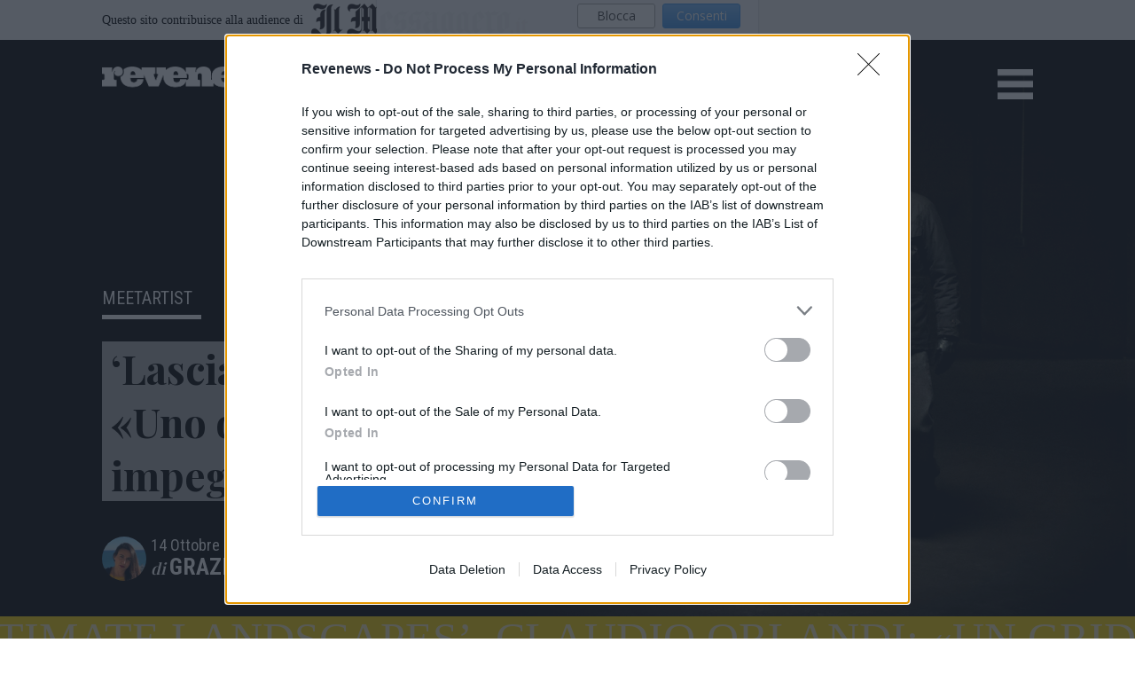

--- FILE ---
content_type: text/html; charset=UTF-8
request_url: https://www.revenews.it/interviste/2022/10/14/lasciami-entrare-paramount-demian-bichir-intervista/
body_size: 18959
content:
<!doctype html>
<html lang="it-IT">

<head>
    <meta charset="UTF-8">
    <meta name="viewport" content="width=device-width, initial-scale=1">
    <link rel="profile" href="https://gmpg.org/xfn/11">

    <meta name='robots' content='index, follow, max-image-preview:large, max-snippet:-1, max-video-preview:-1' />

	<!-- This site is optimized with the Yoast SEO Premium plugin v26.7 (Yoast SEO v26.7) - https://yoast.com/wordpress/plugins/seo/ -->
	<title>&#039;Lasciami entrare&#039; su Paramount+, Demián Bichir: video intervista</title>
	<meta name="description" content="Dal 21 ottobre arriva su Paramount+ &#039;Lasciami entrare&#039; (&#039;Let the right one in&#039;). La nostra video intervista a Demián Bichir." />
	<link rel="canonical" href="https://www.revenews.it/interviste/2022/10/14/lasciami-entrare-paramount-demian-bichir-intervista/" />
	<meta property="og:locale" content="it_IT" />
	<meta property="og:type" content="article" />
	<meta property="og:title" content="&#039;Lasciami entrare&#039;, Demián Bichir: «Uno dei personaggi più impegnativi della mia carriera»" />
	<meta property="og:description" content="Dal 21 ottobre arriva su Paramount+ &#039;Lasciami entrare&#039; (&#039;Let the right one in&#039;). La nostra video intervista a Demián Bichir." />
	<meta property="og:url" content="https://www.revenews.it/interviste/2022/10/14/lasciami-entrare-paramount-demian-bichir-intervista/" />
	<meta property="og:site_name" content="Revenews Arts" />
	<meta property="article:publisher" content="https://www.facebook.com/revenewsit/" />
	<meta property="article:published_time" content="2022-10-14T15:43:57+00:00" />
	<meta property="article:modified_time" content="2022-10-14T15:57:28+00:00" />
	<meta property="og:image" content="https://www.revenews.it/app/uploads/2022/10/LTROI_105_0681_R.jpg" />
	<meta property="og:image:width" content="1200" />
	<meta property="og:image:height" content="800" />
	<meta property="og:image:type" content="image/jpeg" />
	<meta name="author" content="Grazia Cicciotti" />
	<meta name="twitter:card" content="summary_large_image" />
	<meta name="twitter:label1" content="Written by" />
	<meta name="twitter:data1" content="Grazia Cicciotti" />
	<meta name="twitter:label2" content="Est. reading time" />
	<meta name="twitter:data2" content="3 minuti" />
	<script type="application/ld+json" class="yoast-schema-graph">{"@context":"https://schema.org","@graph":[{"@type":"Article","@id":"https://www.revenews.it/interviste/2022/10/14/lasciami-entrare-paramount-demian-bichir-intervista/#article","isPartOf":{"@id":"https://www.revenews.it/interviste/2022/10/14/lasciami-entrare-paramount-demian-bichir-intervista/"},"author":{"name":"Grazia Cicciotti","@id":"https://www.revenews.it/#/schema/person/7aea52bc3544a224e8872daa30fc89e0"},"headline":"&#8216;Lasciami entrare&#8217;, Demián Bichir: «Uno dei personaggi più impegnativi della mia carriera»","datePublished":"2022-10-14T15:43:57+00:00","dateModified":"2022-10-14T15:57:28+00:00","mainEntityOfPage":{"@id":"https://www.revenews.it/interviste/2022/10/14/lasciami-entrare-paramount-demian-bichir-intervista/"},"wordCount":539,"publisher":{"@id":"https://www.revenews.it/#organization"},"image":{"@id":"https://www.revenews.it/interviste/2022/10/14/lasciami-entrare-paramount-demian-bichir-intervista/#primaryimage"},"thumbnailUrl":"https://www.revenews.it/app/uploads/2022/10/LTROI_105_0681_R.jpg","keywords":["Demián Bichir","Lasciami entrare","Let the right one in","Paramount+"],"articleSection":["Home","MeetArtist","Televisione e Serie Tv"],"inLanguage":"it-IT","copyrightYear":"2022","copyrightHolder":{"@id":"https://www.revenews.it/#organization"}},{"@type":"WebPage","@id":"https://www.revenews.it/interviste/2022/10/14/lasciami-entrare-paramount-demian-bichir-intervista/","url":"https://www.revenews.it/interviste/2022/10/14/lasciami-entrare-paramount-demian-bichir-intervista/","name":"'Lasciami entrare' su Paramount+, Demián Bichir: video intervista","isPartOf":{"@id":"https://www.revenews.it/#website"},"primaryImageOfPage":{"@id":"https://www.revenews.it/interviste/2022/10/14/lasciami-entrare-paramount-demian-bichir-intervista/#primaryimage"},"image":{"@id":"https://www.revenews.it/interviste/2022/10/14/lasciami-entrare-paramount-demian-bichir-intervista/#primaryimage"},"thumbnailUrl":"https://www.revenews.it/app/uploads/2022/10/LTROI_105_0681_R.jpg","datePublished":"2022-10-14T15:43:57+00:00","dateModified":"2022-10-14T15:57:28+00:00","description":"Dal 21 ottobre arriva su Paramount+ 'Lasciami entrare' ('Let the right one in'). La nostra video intervista a Demián Bichir.","breadcrumb":{"@id":"https://www.revenews.it/interviste/2022/10/14/lasciami-entrare-paramount-demian-bichir-intervista/#breadcrumb"},"inLanguage":"it-IT","potentialAction":[{"@type":"ReadAction","target":["https://www.revenews.it/interviste/2022/10/14/lasciami-entrare-paramount-demian-bichir-intervista/"]}]},{"@type":"ImageObject","inLanguage":"it-IT","@id":"https://www.revenews.it/interviste/2022/10/14/lasciami-entrare-paramount-demian-bichir-intervista/#primaryimage","url":"https://www.revenews.it/app/uploads/2022/10/LTROI_105_0681_R.jpg","contentUrl":"https://www.revenews.it/app/uploads/2022/10/LTROI_105_0681_R.jpg","width":1200,"height":800,"caption":"Paramount+"},{"@type":"BreadcrumbList","@id":"https://www.revenews.it/interviste/2022/10/14/lasciami-entrare-paramount-demian-bichir-intervista/#breadcrumb","itemListElement":[{"@type":"ListItem","position":1,"name":"Home","item":"https://www.revenews.it/"},{"@type":"ListItem","position":2,"name":"MeetArtist","item":"https://www.revenews.it/interviste/"},{"@type":"ListItem","position":3,"name":"&#8216;Lasciami entrare&#8217;, Demián Bichir: «Uno dei personaggi più impegnativi della mia carriera»"}]},{"@type":"WebSite","@id":"https://www.revenews.it/#website","url":"https://www.revenews.it/","name":"Revenews","description":"Arte Moderna e Contemporanea","publisher":{"@id":"https://www.revenews.it/#organization"},"potentialAction":[{"@type":"SearchAction","target":{"@type":"EntryPoint","urlTemplate":"https://www.revenews.it/?s={search_term_string}"},"query-input":{"@type":"PropertyValueSpecification","valueRequired":true,"valueName":"search_term_string"}}],"inLanguage":"it-IT"},{"@type":"Organization","@id":"https://www.revenews.it/#organization","name":"Revenews","url":"https://www.revenews.it/","logo":{"@type":"ImageObject","inLanguage":"it-IT","@id":"https://www.revenews.it/#/schema/logo/image/","url":"https://www.revenews.it/app/uploads/2019/11/revenews_logo-1.png","contentUrl":"https://www.revenews.it/app/uploads/2019/11/revenews_logo-1.png","width":395,"height":42,"caption":"Revenews"},"image":{"@id":"https://www.revenews.it/#/schema/logo/image/"},"sameAs":["https://www.facebook.com/revenewsit/","https://www.instagram.com/revenewsit/"]},{"@type":"Person","@id":"https://www.revenews.it/#/schema/person/7aea52bc3544a224e8872daa30fc89e0","name":"Grazia Cicciotti","image":{"@type":"ImageObject","inLanguage":"it-IT","@id":"https://www.revenews.it/#/schema/person/image/","url":"https://secure.gravatar.com/avatar/e98f9cab497aea77cf36c40590343f1beb14a65624f3c2944aaf39a68b15003a?s=96&d=mm&r=g","contentUrl":"https://secure.gravatar.com/avatar/e98f9cab497aea77cf36c40590343f1beb14a65624f3c2944aaf39a68b15003a?s=96&d=mm&r=g","caption":"Grazia Cicciotti"},"description":"Giornalista, serialista, divanista.","url":"https://www.revenews.it/author/grazia/"}]}</script>
	<!-- / Yoast SEO Premium plugin. -->


<link rel="amphtml" href="https://www.revenews.it/interviste/2022/10/14/lasciami-entrare-paramount-demian-bichir-intervista/amp/" /><meta name="generator" content="AMP for WP 1.1.11"/><link rel='dns-prefetch' href='//cdn.jsdelivr.net' />
<link rel='dns-prefetch' href='//cdnjs.cloudflare.com' />
<link rel='dns-prefetch' href='//ajax.googleapis.com' />
<link rel='dns-prefetch' href='//fonts.googleapis.com' />
<link rel="alternate" type="application/rss+xml" title="Revenews Arts &raquo; Feed" href="https://www.revenews.it/feed/" />
<link rel="alternate" type="application/rss+xml" title="Revenews Arts &raquo; Feed dei commenti" href="https://www.revenews.it/comments/feed/" />
<link rel="alternate" type="text/calendar" title="Revenews Arts &raquo; iCal Feed" href="https://www.revenews.it/eventi/?ical=1" />
<link rel="alternate" title="oEmbed (JSON)" type="application/json+oembed" href="https://www.revenews.it/wp-json/oembed/1.0/embed?url=https%3A%2F%2Fwww.revenews.it%2Finterviste%2F2022%2F10%2F14%2Flasciami-entrare-paramount-demian-bichir-intervista%2F" />
<link rel="alternate" title="oEmbed (XML)" type="text/xml+oembed" href="https://www.revenews.it/wp-json/oembed/1.0/embed?url=https%3A%2F%2Fwww.revenews.it%2Finterviste%2F2022%2F10%2F14%2Flasciami-entrare-paramount-demian-bichir-intervista%2F&#038;format=xml" />
<style id='wp-img-auto-sizes-contain-inline-css'>
img:is([sizes=auto i],[sizes^="auto," i]){contain-intrinsic-size:3000px 1500px}
/*# sourceURL=wp-img-auto-sizes-contain-inline-css */
</style>
<link rel='stylesheet' id='genesis-blocks-style-css-css' href='https://www.revenews.it/app/plugins/genesis-blocks/dist/style-blocks.build.css?ver=1742401816' media='all' />
<link rel='stylesheet' id='tribe-events-pro-mini-calendar-block-styles-css' href='https://www.revenews.it/app/plugins/events-calendar-pro/build/css/tribe-events-pro-mini-calendar-block.css?ver=7.6.1' media='all' />
<style id='wp-emoji-styles-inline-css'>

	img.wp-smiley, img.emoji {
		display: inline !important;
		border: none !important;
		box-shadow: none !important;
		height: 1em !important;
		width: 1em !important;
		margin: 0 0.07em !important;
		vertical-align: -0.1em !important;
		background: none !important;
		padding: 0 !important;
	}
/*# sourceURL=wp-emoji-styles-inline-css */
</style>
<link rel='stylesheet' id='wp-block-library-css' href='https://www.revenews.it/wp/wp-includes/css/dist/block-library/style.min.css?ver=6.9' media='all' />
<style id='wp-block-paragraph-inline-css'>
.is-small-text{font-size:.875em}.is-regular-text{font-size:1em}.is-large-text{font-size:2.25em}.is-larger-text{font-size:3em}.has-drop-cap:not(:focus):first-letter{float:left;font-size:8.4em;font-style:normal;font-weight:100;line-height:.68;margin:.05em .1em 0 0;text-transform:uppercase}body.rtl .has-drop-cap:not(:focus):first-letter{float:none;margin-left:.1em}p.has-drop-cap.has-background{overflow:hidden}:root :where(p.has-background){padding:1.25em 2.375em}:where(p.has-text-color:not(.has-link-color)) a{color:inherit}p.has-text-align-left[style*="writing-mode:vertical-lr"],p.has-text-align-right[style*="writing-mode:vertical-rl"]{rotate:180deg}
/*# sourceURL=https://www.revenews.it/wp/wp-includes/blocks/paragraph/style.min.css */
</style>
<style id='global-styles-inline-css'>
:root{--wp--preset--aspect-ratio--square: 1;--wp--preset--aspect-ratio--4-3: 4/3;--wp--preset--aspect-ratio--3-4: 3/4;--wp--preset--aspect-ratio--3-2: 3/2;--wp--preset--aspect-ratio--2-3: 2/3;--wp--preset--aspect-ratio--16-9: 16/9;--wp--preset--aspect-ratio--9-16: 9/16;--wp--preset--color--black: #000000;--wp--preset--color--cyan-bluish-gray: #abb8c3;--wp--preset--color--white: #ffffff;--wp--preset--color--pale-pink: #f78da7;--wp--preset--color--vivid-red: #cf2e2e;--wp--preset--color--luminous-vivid-orange: #ff6900;--wp--preset--color--luminous-vivid-amber: #fcb900;--wp--preset--color--light-green-cyan: #7bdcb5;--wp--preset--color--vivid-green-cyan: #00d084;--wp--preset--color--pale-cyan-blue: #8ed1fc;--wp--preset--color--vivid-cyan-blue: #0693e3;--wp--preset--color--vivid-purple: #9b51e0;--wp--preset--gradient--vivid-cyan-blue-to-vivid-purple: linear-gradient(135deg,rgb(6,147,227) 0%,rgb(155,81,224) 100%);--wp--preset--gradient--light-green-cyan-to-vivid-green-cyan: linear-gradient(135deg,rgb(122,220,180) 0%,rgb(0,208,130) 100%);--wp--preset--gradient--luminous-vivid-amber-to-luminous-vivid-orange: linear-gradient(135deg,rgb(252,185,0) 0%,rgb(255,105,0) 100%);--wp--preset--gradient--luminous-vivid-orange-to-vivid-red: linear-gradient(135deg,rgb(255,105,0) 0%,rgb(207,46,46) 100%);--wp--preset--gradient--very-light-gray-to-cyan-bluish-gray: linear-gradient(135deg,rgb(238,238,238) 0%,rgb(169,184,195) 100%);--wp--preset--gradient--cool-to-warm-spectrum: linear-gradient(135deg,rgb(74,234,220) 0%,rgb(151,120,209) 20%,rgb(207,42,186) 40%,rgb(238,44,130) 60%,rgb(251,105,98) 80%,rgb(254,248,76) 100%);--wp--preset--gradient--blush-light-purple: linear-gradient(135deg,rgb(255,206,236) 0%,rgb(152,150,240) 100%);--wp--preset--gradient--blush-bordeaux: linear-gradient(135deg,rgb(254,205,165) 0%,rgb(254,45,45) 50%,rgb(107,0,62) 100%);--wp--preset--gradient--luminous-dusk: linear-gradient(135deg,rgb(255,203,112) 0%,rgb(199,81,192) 50%,rgb(65,88,208) 100%);--wp--preset--gradient--pale-ocean: linear-gradient(135deg,rgb(255,245,203) 0%,rgb(182,227,212) 50%,rgb(51,167,181) 100%);--wp--preset--gradient--electric-grass: linear-gradient(135deg,rgb(202,248,128) 0%,rgb(113,206,126) 100%);--wp--preset--gradient--midnight: linear-gradient(135deg,rgb(2,3,129) 0%,rgb(40,116,252) 100%);--wp--preset--font-size--small: 13px;--wp--preset--font-size--medium: 20px;--wp--preset--font-size--large: 36px;--wp--preset--font-size--x-large: 42px;--wp--preset--spacing--20: 0.44rem;--wp--preset--spacing--30: 0.67rem;--wp--preset--spacing--40: 1rem;--wp--preset--spacing--50: 1.5rem;--wp--preset--spacing--60: 2.25rem;--wp--preset--spacing--70: 3.38rem;--wp--preset--spacing--80: 5.06rem;--wp--preset--shadow--natural: 6px 6px 9px rgba(0, 0, 0, 0.2);--wp--preset--shadow--deep: 12px 12px 50px rgba(0, 0, 0, 0.4);--wp--preset--shadow--sharp: 6px 6px 0px rgba(0, 0, 0, 0.2);--wp--preset--shadow--outlined: 6px 6px 0px -3px rgb(255, 255, 255), 6px 6px rgb(0, 0, 0);--wp--preset--shadow--crisp: 6px 6px 0px rgb(0, 0, 0);}:where(.is-layout-flex){gap: 0.5em;}:where(.is-layout-grid){gap: 0.5em;}body .is-layout-flex{display: flex;}.is-layout-flex{flex-wrap: wrap;align-items: center;}.is-layout-flex > :is(*, div){margin: 0;}body .is-layout-grid{display: grid;}.is-layout-grid > :is(*, div){margin: 0;}:where(.wp-block-columns.is-layout-flex){gap: 2em;}:where(.wp-block-columns.is-layout-grid){gap: 2em;}:where(.wp-block-post-template.is-layout-flex){gap: 1.25em;}:where(.wp-block-post-template.is-layout-grid){gap: 1.25em;}.has-black-color{color: var(--wp--preset--color--black) !important;}.has-cyan-bluish-gray-color{color: var(--wp--preset--color--cyan-bluish-gray) !important;}.has-white-color{color: var(--wp--preset--color--white) !important;}.has-pale-pink-color{color: var(--wp--preset--color--pale-pink) !important;}.has-vivid-red-color{color: var(--wp--preset--color--vivid-red) !important;}.has-luminous-vivid-orange-color{color: var(--wp--preset--color--luminous-vivid-orange) !important;}.has-luminous-vivid-amber-color{color: var(--wp--preset--color--luminous-vivid-amber) !important;}.has-light-green-cyan-color{color: var(--wp--preset--color--light-green-cyan) !important;}.has-vivid-green-cyan-color{color: var(--wp--preset--color--vivid-green-cyan) !important;}.has-pale-cyan-blue-color{color: var(--wp--preset--color--pale-cyan-blue) !important;}.has-vivid-cyan-blue-color{color: var(--wp--preset--color--vivid-cyan-blue) !important;}.has-vivid-purple-color{color: var(--wp--preset--color--vivid-purple) !important;}.has-black-background-color{background-color: var(--wp--preset--color--black) !important;}.has-cyan-bluish-gray-background-color{background-color: var(--wp--preset--color--cyan-bluish-gray) !important;}.has-white-background-color{background-color: var(--wp--preset--color--white) !important;}.has-pale-pink-background-color{background-color: var(--wp--preset--color--pale-pink) !important;}.has-vivid-red-background-color{background-color: var(--wp--preset--color--vivid-red) !important;}.has-luminous-vivid-orange-background-color{background-color: var(--wp--preset--color--luminous-vivid-orange) !important;}.has-luminous-vivid-amber-background-color{background-color: var(--wp--preset--color--luminous-vivid-amber) !important;}.has-light-green-cyan-background-color{background-color: var(--wp--preset--color--light-green-cyan) !important;}.has-vivid-green-cyan-background-color{background-color: var(--wp--preset--color--vivid-green-cyan) !important;}.has-pale-cyan-blue-background-color{background-color: var(--wp--preset--color--pale-cyan-blue) !important;}.has-vivid-cyan-blue-background-color{background-color: var(--wp--preset--color--vivid-cyan-blue) !important;}.has-vivid-purple-background-color{background-color: var(--wp--preset--color--vivid-purple) !important;}.has-black-border-color{border-color: var(--wp--preset--color--black) !important;}.has-cyan-bluish-gray-border-color{border-color: var(--wp--preset--color--cyan-bluish-gray) !important;}.has-white-border-color{border-color: var(--wp--preset--color--white) !important;}.has-pale-pink-border-color{border-color: var(--wp--preset--color--pale-pink) !important;}.has-vivid-red-border-color{border-color: var(--wp--preset--color--vivid-red) !important;}.has-luminous-vivid-orange-border-color{border-color: var(--wp--preset--color--luminous-vivid-orange) !important;}.has-luminous-vivid-amber-border-color{border-color: var(--wp--preset--color--luminous-vivid-amber) !important;}.has-light-green-cyan-border-color{border-color: var(--wp--preset--color--light-green-cyan) !important;}.has-vivid-green-cyan-border-color{border-color: var(--wp--preset--color--vivid-green-cyan) !important;}.has-pale-cyan-blue-border-color{border-color: var(--wp--preset--color--pale-cyan-blue) !important;}.has-vivid-cyan-blue-border-color{border-color: var(--wp--preset--color--vivid-cyan-blue) !important;}.has-vivid-purple-border-color{border-color: var(--wp--preset--color--vivid-purple) !important;}.has-vivid-cyan-blue-to-vivid-purple-gradient-background{background: var(--wp--preset--gradient--vivid-cyan-blue-to-vivid-purple) !important;}.has-light-green-cyan-to-vivid-green-cyan-gradient-background{background: var(--wp--preset--gradient--light-green-cyan-to-vivid-green-cyan) !important;}.has-luminous-vivid-amber-to-luminous-vivid-orange-gradient-background{background: var(--wp--preset--gradient--luminous-vivid-amber-to-luminous-vivid-orange) !important;}.has-luminous-vivid-orange-to-vivid-red-gradient-background{background: var(--wp--preset--gradient--luminous-vivid-orange-to-vivid-red) !important;}.has-very-light-gray-to-cyan-bluish-gray-gradient-background{background: var(--wp--preset--gradient--very-light-gray-to-cyan-bluish-gray) !important;}.has-cool-to-warm-spectrum-gradient-background{background: var(--wp--preset--gradient--cool-to-warm-spectrum) !important;}.has-blush-light-purple-gradient-background{background: var(--wp--preset--gradient--blush-light-purple) !important;}.has-blush-bordeaux-gradient-background{background: var(--wp--preset--gradient--blush-bordeaux) !important;}.has-luminous-dusk-gradient-background{background: var(--wp--preset--gradient--luminous-dusk) !important;}.has-pale-ocean-gradient-background{background: var(--wp--preset--gradient--pale-ocean) !important;}.has-electric-grass-gradient-background{background: var(--wp--preset--gradient--electric-grass) !important;}.has-midnight-gradient-background{background: var(--wp--preset--gradient--midnight) !important;}.has-small-font-size{font-size: var(--wp--preset--font-size--small) !important;}.has-medium-font-size{font-size: var(--wp--preset--font-size--medium) !important;}.has-large-font-size{font-size: var(--wp--preset--font-size--large) !important;}.has-x-large-font-size{font-size: var(--wp--preset--font-size--x-large) !important;}
/*# sourceURL=global-styles-inline-css */
</style>

<style id='classic-theme-styles-inline-css'>
/*! This file is auto-generated */
.wp-block-button__link{color:#fff;background-color:#32373c;border-radius:9999px;box-shadow:none;text-decoration:none;padding:calc(.667em + 2px) calc(1.333em + 2px);font-size:1.125em}.wp-block-file__button{background:#32373c;color:#fff;text-decoration:none}
/*# sourceURL=/wp-includes/css/classic-themes.min.css */
</style>
<style id='ghostkit-typography-inline-css'>
 
/*# sourceURL=ghostkit-typography-inline-css */
</style>
<link rel='stylesheet' id='xaos_widgets-frontend-css' href='https://www.revenews.it/app/mu-plugins/xaos-widgets/assets/css/frontend.css?ver=1.0.0' media='all' />
<link rel='stylesheet' id='dashicons-css' href='https://www.revenews.it/wp/wp-includes/css/dashicons.min.css?ver=6.9' media='all' />
<link rel='stylesheet' id='xaos-newsletter-composer-css' href='https://www.revenews.it/app/plugins/xaos-newsletter-composer/public/css/xaos-newsletter-composer-public.css?ver=1.1.43' media='all' />
<link rel='stylesheet' id='xtheme-2023-style-css' href='https://www.revenews.it/app/themes/wp-xtheme-2023/style.css?ver=1767966294' media='all' />
<link rel='stylesheet' id='owl-carousel-css' href='https://www.revenews.it/app/themes/wp-xtheme-2023/js/owl-carousel/assets/owl.carousel.min.css?ver=v2.3.4' media='all' />
<link rel='stylesheet' id='owl-carousel-theme-css' href='https://www.revenews.it/app/themes/wp-xtheme-2023/js/owl-carousel/assets/owl.theme.default.min.css?ver=v2.3.4' media='all' />
<link rel='stylesheet' id='owl-carousel-animation-css' href='https://cdnjs.cloudflare.com/ajax/libs/animate.css/4.1.1/animate.min.css?ver=v2.3.4' media='all' />
<link rel='stylesheet' id='jquery-ui-css' href='https://ajax.googleapis.com/ajax/libs/jqueryui/1.13.2/themes/smoothness/jquery-ui.css?ver=1.13.2' media='all' />
<link rel='stylesheet' id='jquery-ui-theme-css' href='https://www.revenews.it/app/themes/wp-xtheme-2023/css/jqueryui-themes/base/theme.css?ver=1.13.2' media='all' />
<link rel='stylesheet' id='wp-members-css' href='https://www.revenews.it/app/plugins/wp-members/assets/css/forms/generic-no-float.min.css?ver=3.5.5.1' media='all' />
<link rel='stylesheet' id='acfgfs-enqueue-fonts-css' href='//fonts.googleapis.com/css?family=Open+Sans%7CPlayfair+Display%3A400%2C500%2C600%2C700%7CRoboto+Condensed%3A300%2C400%2C700&#038;subset=latin&#038;ver=6.9' media='all' />
<link rel='stylesheet' id='xaos-photogallery-css-styles-css' href='https://www.revenews.it/app/mu-plugins/xaos-photogallery/assets/css/photogallery-frontend-style.min.css?ver=6.9' media='all' />
<link rel='stylesheet' id='video-dcut-wp-css-styles-css' href='https://www.revenews.it/app/mu-plugins/xaos-video-dcut/assets/css/video_dcut_wp.css?ver=1767966293' media='all' />
<script src="https://www.revenews.it/wp/wp-includes/js/jquery/jquery.min.js?ver=3.7.1" id="jquery-core-js"></script>
<script src="https://www.revenews.it/wp/wp-includes/js/jquery/jquery-migrate.min.js?ver=3.4.1" id="jquery-migrate-js"></script>
<script id="file_uploads_nfpluginsettings-js-extra">
var params = {"clearLogRestUrl":"https://www.revenews.it/wp-json/nf-file-uploads/debug-log/delete-all","clearLogButtonId":"file_uploads_clear_debug_logger","downloadLogRestUrl":"https://www.revenews.it/wp-json/nf-file-uploads/debug-log/get-all","downloadLogButtonId":"file_uploads_download_debug_logger"};
//# sourceURL=file_uploads_nfpluginsettings-js-extra
</script>
<script src="https://www.revenews.it/app/plugins/ninja-forms-uploads/assets/js/nfpluginsettings.js?ver=3.3.22" id="file_uploads_nfpluginsettings-js"></script>
<script id="xaos-newsletter-composer-js-extra">
var xnc_parameters = {"admin_ajax_url":"https://www.revenews.it/wp/wp-admin/admin-ajax.php","subscribing":"Iscrizione in corso...","error_while_subscribing":"Si \u00e8 verificato un errore durante l'iscrizione alla newsletter"};
//# sourceURL=xaos-newsletter-composer-js-extra
</script>
<script src="https://www.revenews.it/app/plugins/xaos-newsletter-composer/public/js/xaos-newsletter-composer-public.min.js?ver=1.1.43" id="xaos-newsletter-composer-js"></script>
<link rel="https://api.w.org/" href="https://www.revenews.it/wp-json/" /><link rel="alternate" title="JSON" type="application/json" href="https://www.revenews.it/wp-json/wp/v2/posts/46139" /><link rel="EditURI" type="application/rsd+xml" title="RSD" href="https://www.revenews.it/wp/xmlrpc.php?rsd" />
<meta name="generator" content="WordPress 6.9" />
<link rel='shortlink' href='https://www.revenews.it/?p=46139' />
<meta name="tec-api-version" content="v1"><meta name="tec-api-origin" content="https://www.revenews.it"><link rel="alternate" href="https://www.revenews.it/wp-json/tribe/events/v1/" />		<style type="text/css">
			.ghostkit-effects-enabled .ghostkit-effects-reveal {
				pointer-events: none;
				visibility: hidden;
			}
		</style>
		<script>
			if (!window.matchMedia('(prefers-reduced-motion: reduce)').matches) {
				document.documentElement.classList.add(
					'ghostkit-effects-enabled'
				);
			}
		</script>
		<link rel="preload" as="image" href="https://www.revenews.it/app/uploads/2022/10/LTROI_105_0681_R.jpg" imagesrcset="https://www.revenews.it/app/uploads/2022/10/LTROI_105_0681_R-700x467.jpg 700w, https://www.revenews.it/app/uploads/2022/10/LTROI_105_0681_R-768x512.jpg 768w, https://www.revenews.it/app/uploads/2022/10/LTROI_105_0681_R-400x267.jpg 400w, https://www.revenews.it/app/uploads/2022/10/LTROI_105_0681_R.jpg 1200w"><link rel="icon" href="https://www.revenews.it/app/uploads/2024/03/Revart_nero_quadro-150x150.png" sizes="32x32" />
<link rel="icon" href="https://www.revenews.it/app/uploads/2024/03/Revart_nero_quadro.png" sizes="192x192" />
<link rel="apple-touch-icon" href="https://www.revenews.it/app/uploads/2024/03/Revart_nero_quadro.png" />
<meta name="msapplication-TileImage" content="https://www.revenews.it/app/uploads/2024/03/Revart_nero_quadro.png" />
<style>
</style>
<!-- TradeDoubler site verification 3103693 -->
<script charset="UTF-8" src="//web.webpushs.com/js/push/dca49589d9cdc5c6df6d80c539f0d2c9_1.js" async></script>



<meta name="p:domain_verify" content="6f09b1d223c190a18f6e2a0c9f5dce71"/>

<meta name="facebook-domain-verification" content="vly5qa9o9yehryxluravc1gthroa28" />

<script>
var advScriptsLoaded = false;
var advSubUnit = 'NEWS';
</script>




<meta name="google-site-verification" content="cad6Gk72jA5A1StATM2p75FF2DIqDPYXl5mKJ9WCyTg" />

<!-- Matomo Tag Manager -->
<script>
var _mtm = window._mtm = window._mtm || [];
_mtm.push({'mtm.startTime': (new Date().getTime()), 'event': 'mtm.Start'});
var d=document, g=d.createElement('script'), s=d.getElementsByTagName('script')[0];
g.async=true; g.src='https://analytics.xaos.it/matomo/js/container_WarUFFzF.js'; s.parentNode.insertBefore(g,s);
</script>
<!-- End Matomo Tag Manager -->

<!-- Google Tag Manager -->
<script>

setTimeout(function(){(function(w,d,s,l,i){w[l]=w[l]||[];w[l].push({'gtm.start':
new Date().getTime(),event:'gtm.js'});var f=d.getElementsByTagName(s)[0],
j=d.createElement(s),dl=l!='dataLayer'?'&l='+l:'';j.async=true;j.src=
'https://www.googletagmanager.com/gtm.js?id='+i+dl;f.parentNode.insertBefore(j,f);
})(window,document,'script','dataLayer','GTM-W838MF8');},1500)


</script>
<!-- End Google Tag Manager -->

<!-- Google Tag Manager (noscript) -->
<noscript><iframe src="https://www.googletagmanager.com/ns.html?id=GTM-W838MF8"
height="0" width="0" style="display:none;visibility:hidden"></iframe></noscript>
<!-- End Google Tag Manager (noscript) -->

<!-- Quantcast Tag -->
<script type="text/javascript">
window._qevents = window._qevents || [];

(function() {
var elem = document.createElement('script');
elem.src = (document.location.protocol == "https:" ? "https://secure" : "http://edge") + ".quantserve.com/quant.js";
elem.async = true;
elem.type = "text/javascript";
var scpt = document.getElementsByTagName('script')[0];
scpt.parentNode.insertBefore(elem, scpt);
})();

window._qevents.push({
qacct:"p-Q7DW3V0yNA_Hu",
uid:"__INSERT_EMAIL_HERE__"
});
</script>

<noscript>
<div style="display:none;">
<img src="//pixel.quantserve.com/pixel/p-Q7DW3V0yNA_Hu.gif" border="0" height="1" width="1" alt="Quantcast"/>
</div>
</noscript>
<!-- End Quantcast tag -->


<style>
.qc-cmp-persistent-link {
display: none !important;}

.page-id-50715 .xnc-form-container{
  max-width:800px;
  padding-top:40px;
  padding-bottom:40px;
  margin:unset;
}
.xnc-form-container .xnc-privacy-policy{
  grid-template-columns:auto 1fr;
}
.page-id-50715 .xnc-form-container .xnc-field__label{
  font-size:20px;
  padding: 8px 0px;
}
.page-id-50715 .xnc-form-container .xnc-field__text-input{
  border: 1px solid #333333;
  border-radius: 0px;
  padding: 8px;
  min-height: 50px;
  font-size:20px;
}
.xnc-form-container .xnc-form-action-button{
  margin:unset;
  border-radius:0px;
  font-size:20px;
}

#adv_masthead_home{
  text-align:center;
}
.adv-container {
    overflow-x: unset;
    max-width: calc(100vw - (var(--side-padding) * 2));
}
#adv_skin-container {
    overflow-x: scroll;
}
</style>
    <style>
        :root {
            --font-1: 'Open Sans';--font-2: 'Playfair Display';--font-3: 'Roboto Condensed';--main-color: rgb(0,0,0);--main-gradient-1: rgb(0,0,0);--main-gradient-2: rgb(0,0,0);--cat-main-color: rgb(0,0,0);        }
    </style>
<link rel='stylesheet' id='ghostkit-classic-theme-fallback-css' href='https://www.revenews.it/app/plugins/ghostkit/assets/css/fallback-classic-theme.css?ver=1708281624' media='all' />
<link rel='stylesheet' id='ghostkit-css' href='https://www.revenews.it/app/plugins/ghostkit/build/gutenberg/style.css?ver=1708281624' media='all' />
</head>


<body class="wp-singular post-template-default single single-post postid-46139 single-format-standard wp-custom-logo wp-theme-wp-xtheme-2023 tribe-no-js">

        <div id="page" class="site">
        <a class="skip-link screen-reader-text" href="#primary">Skip to content</a>

        <div id="adv_skin-container"></div>

        <div class="c-header__top-bar">
            <div class="wrapper">
                <div class="slim-header">
                    <span class="hidden-xs">Questo sito contribuisce alla audience di </span>
                    <a href="https://www.ilmessaggero.it/" target="_blank">
                        <img class="slim-header-image" src="https://www.revenews.it/app/themes/wp-xtheme-2023/img/logo_ilmessaggero.png" alt="Il Messaggero" width="244" height="40">
                    </a>
                </div>
            </div>
        </div>



        <header id="masthead" class="site-header">
            <div class="site-branding">
                <a href="https://www.revenews.it/" class="custom-logo-link" rel="home"><img width="986" height="182" src="https://www.revenews.it/app/uploads/2024/03/Revart-negativo.png" class="custom-logo" alt="Revenews Arts" decoding="async" fetchpriority="high" srcset="https://www.revenews.it/app/uploads/2024/03/Revart-negativo.png 986w, https://www.revenews.it/app/uploads/2024/03/Revart-negativo-700x129.png 700w, https://www.revenews.it/app/uploads/2024/03/Revart-negativo-768x142.png 768w" sizes="(max-width: 986px) 100vw, 986px" /></a>            </div><!-- .site-branding -->


            <i class="menu-opener-button"></i>


        </header><!-- #masthead -->

        <nav id="site-navigation" class="main-navigation">
            <div class="menu-closer-container">
                <a href="https://www.revenews.it/" class="custom-logo-link" rel="home"><img width="986" height="182" src="https://www.revenews.it/app/uploads/2024/03/Revart-negativo.png" class="custom-logo" alt="Revenews Arts" decoding="async" srcset="https://www.revenews.it/app/uploads/2024/03/Revart-negativo.png 986w, https://www.revenews.it/app/uploads/2024/03/Revart-negativo-700x129.png 700w, https://www.revenews.it/app/uploads/2024/03/Revart-negativo-768x142.png 768w" sizes="(max-width: 986px) 100vw, 986px" /></a>                <i class="menu-closer-button"></i>
            </div>
            <div class="primary-menu-container"><ul id="primary-menu" class="menu"><li id="menu-item-700" class="menu-item menu-item-type-taxonomy menu-item-object-category current-post-ancestor current-menu-parent current-post-parent menu-item-700"><a href="https://www.revenews.it/home/">Home</a></li>
<li id="menu-item-48171" class="menu-item menu-item-type-custom menu-item-object-custom menu-item-48171"><a href="https://breaking.revenews.it/">Breaking AdnKronos</a></li>
<li id="menu-item-48172" class="menu-item menu-item-type-taxonomy menu-item-object-category menu-item-48172"><a href="https://www.revenews.it/arte/">InArte</a></li>
<li id="menu-item-49139" class="menu-item menu-item-type-taxonomy menu-item-object-category menu-item-49139"><a href="https://www.revenews.it/news/">BreakArtNews</a></li>
<li id="menu-item-49142" class="menu-item menu-item-type-taxonomy menu-item-object-category menu-item-49142"><a href="https://www.revenews.it/arte-contemporanea/">NuovArte</a></li>
<li id="menu-item-703" class="menu-item menu-item-type-taxonomy menu-item-object-category current-post-ancestor current-menu-parent current-post-parent menu-item-703"><a href="https://www.revenews.it/interviste/">MeetArtist</a></li>
<li id="menu-item-49140" class="menu-item menu-item-type-taxonomy menu-item-object-category menu-item-49140"><a href="https://www.revenews.it/mostre/">Mostre</a></li>
<li id="menu-item-48174" class="menu-item menu-item-type-custom menu-item-object-custom menu-item-48174"><a href="https://www.funweek.it/">Funweek</a></li>
<li id="menu-item-48173" class="menu-item menu-item-type-custom menu-item-object-custom menu-item-48173"><a href="https://www.evolvemag.it/">Evolve</a></li>
</ul></div>        </nav><!-- #site-navigation -->
<div
    class="banner-top-item  banner-top-item-speciali_editoriali_strips">
    <div class="banner-top-item-container" style="">
        <div class="banner-top-item-container-inner">
            <div class="slide-text-container">
                <div class="slide-text-container-inner">
                    <span class="post-category" style=""><a href="https://www.revenews.it/interviste/">MeetArtist</a></span><h1 class="entry-title"><a href="https://www.revenews.it/interviste/2022/10/14/lasciami-entrare-paramount-demian-bichir-intervista/" rel="bookmark">&#8216;Lasciami entrare&#8217;, Demián Bichir: «Uno dei personaggi più impegnativi della mia carriera»</a></h1><div class="posted-on-by-container">
    <div class="posted-on-by-container-image">
                <a href="https://www.revenews.it/author/grazia/">
            <img src="https://www.revenews.it/app/uploads/2024/01/51563409_10215307135805177_987268923852324864_o-150x150.jpg" alt="">
        </a>
            </div>
    <div class="posted-on-by-container-date">
        <div class="posted-on"><time class="entry-date published updated" datetime="2022-10-14T17:43:57+02:00">14 Ottobre 2022</time></div>    </div>
    <div class="posted-on-by-container-name">
        <div class="byline"> <span>di </span> <a class="url fn n" href="https://www.revenews.it/author/grazia/">Grazia Cicciotti</a></div>    </div>
</div>
                </div>
            </div>
            <a href="https://www.revenews.it/interviste/2022/10/14/lasciami-entrare-paramount-demian-bichir-intervista/" class="picture" rel="bookmark">
                <picture>

                    
                    <img src="https://www.revenews.it/app/uploads/2022/10/LTROI_105_0681_R.jpg" srcset="https://www.revenews.it/app/uploads/2022/10/LTROI_105_0681_R-700x467.jpg 700w, https://www.revenews.it/app/uploads/2022/10/LTROI_105_0681_R-768x512.jpg 768w, https://www.revenews.it/app/uploads/2022/10/LTROI_105_0681_R-400x267.jpg 400w, https://www.revenews.it/app/uploads/2022/10/LTROI_105_0681_R.jpg 1200w" class="" alt="">

                                    </picture>
            </a>
        </div>
    </div>
</div>
<div class="speciali_editoriali_strips_container">

    <div id="speciali_editoriali_strips46139" class="speciali_editoriali_strips mymarquee"
        style="--se-bg-color: #ffd800; --se-text-color: #fcecb6;--se-text-font: Arima;">
        <span class="marquee marquee-46139" style="white-space:nowrap;">

            <a href="https://www.revenews.it/interviste/2025/12/04/ultimate-landscapes-claudio-orlandi-museo-alto-garda/"
                target="_self">

                ‘Ultimate Landscapes’, Claudio Orlandi: «Un grido di dolore attraverso l’arte»                <span> - </span>
            </a>

        </span>
    </div>
</div>


<script>
function initializeMarquee46139() {
    createMarqueeContainer46139('speciali_editoriali_strips46139');
    rotateMarquee46139(marqueeContainers46139);
}

const marqueeContainers46139 = [];
if (document.readyState === "loading") {
    // Loading hasn't finished yet
    document.addEventListener("DOMContentLoaded", function() {
        initializeMarquee46139();
    });
} else {
    // `DOMContentLoaded` has already fired
    initializeMarquee46139()
}

function getObjectHeight46139(obj) {
    return 50;
    if (obj.offsetHeight) return obj.offsetHeight;
    if (obj.clip) return obj.clip.height;
    return 0;
}

function getObjectWidth46139(obj) {
    if (obj.offsetWidth) return obj.offsetWidth;
    if (obj.clip) return obj.clip.width;
    return 0;
}



function createMarqueeContainer46139(id) {
    const container = document.getElementById(id);
    const itemHeight = getObjectHeight46139(container.getElementsByTagName("span")[0]);

    container.style.height = itemHeight + 'px';
    const itemWidth = getObjectWidth46139(container.getElementsByTagName("span")[0]) + 5;
    const fullWidth = getObjectWidth46139(container);
    const textContent = container.getElementsByTagName("span")[0].innerHTML;
    container.innerHTML = "";
    const height = container.style.height;

    container.onmouseout = () => rotateMarquee46139(marqueeContainers46139);

    container.onmouseover = () => cancelAnimationFrame(marqueeContainers46139[0].animationID);

    container.items = [];
    const maxItems = Math.ceil(fullWidth / itemWidth) + 1;

    for (let i = 0; i < maxItems; i++) {
        container.items[i] = document.createElement("div");
        container.items[i].innerHTML = textContent;
        container.items[i].style.position = "absolute";
        container.items[i].style.left = itemWidth * i + "px";
        container.items[i].style.top = "5px";
        container.items[i].style.width = itemWidth + "px";
        container.items[i].style.height = height;
        container.appendChild(container.items[i]);
    }

    marqueeContainers46139.push(container);
}

function rotateMarquee46139(containers) {
    if (!containers) return;

    for (let j = containers.length - 1; j > -1; j--) {
        const maxItems = containers[j].items.length;

        for (let i = 0; i < maxItems; i++) {
            const itemStyle = containers[j].items[i].style;
            itemStyle.left = parseInt(itemStyle.left, 10) - 1 + "px";
        }

        const firstItemStyle = containers[j].items[0].style;

        if (parseInt(firstItemStyle.left, 10) + parseInt(firstItemStyle.width, 10) < 0) {
            const shiftedItem = containers[j].items.shift();
            shiftedItem.style.left = parseInt(shiftedItem.style.left) + parseInt(shiftedItem.style.width) * maxItems +
                "px";
            containers[j].items.push(shiftedItem);
        }
    }

    containers[0].animationID = requestAnimationFrame(() => rotateMarquee46139(containers));
}
</script>

<script>
if (typeof(changeUrlDiv) == 'undefined') {
    var changeUrlDiv = [];
}
if (typeof(postData) == 'undefined') {
    var postData = {};
}
changeUrlDiv.push(46139);
postData.p_46139 = {
    'post_id': 46139,
    'url': "https://www.revenews.it/interviste/2022/10/14/lasciami-entrare-paramount-demian-bichir-intervista/",
    'canonical': "https://www.revenews.it/interviste/2022/10/14/lasciami-entrare-paramount-demian-bichir-intervista/",
    'title': '&#8216;Lasciami entrare&#8217;, Demián Bichir: «Uno dei personaggi più impegnativi della mia carriera»',
    'description': "Dal 21 ottobre arriva su Paramount+ \'Lasciami entrare\' (\'Let the right one in\'). La nostra video intervista a Demián Bichir."


};

myInterval_46139 = setInterval(function() {

    if (typeof advObjLoaded !== 'undefined' && advObjLoaded) {
        clearInterval(myInterval_46139);
        const event = new CustomEvent('post_loaded', {
            detail: postData.p_46139        });
        document.dispatchEvent(event);
    }
}, 500);




jQuery(document).ready(function() {
    autoloadDiv.push('.end-of-post-46139');
});
</script>

<div id="adv_masthead-container" class="adv_masthead-container adv_masthead-container-light "></div>

<main id="primary" class="site-main inner-content post-content post-content-46139">
    <div class="text-content c-article__content">
                <div class="text-content-excerpt">
            <p>Dal 21 ottobre arriva su Paramount+ &#8216;Lasciami entrare&#8217; (&#8216;Let the right one in&#8217;). La nostra video intervista a Demián Bichir.</p>
        </div>
                



<script type="application/ld+json">
{"@context":"http:\/\/schema.org","@type":"VideoObject","name":"Paramount+, Demi\u00e1n Bichir in Lasciami Entrare: \u00abUn genitore \u00e8 disposto a tutto per i propri figli\u00bb","description":"Dal 21 ottobre arriva su Paramount+ Lasciami entrare (Let the Right One In), serie ispirata all'ormai celeberrimo e omonimo libro di John Ajvide Lindqvist. La storia si discosta tuttavia da quella nota ai pi\u00f9 per dar vita a un universo molto pi\u00f9 grande, i","uploadDate":"2022-10-14 17:55:15+00:00","contentUrl":"\/\/play.funweek.it\/Play\/Index\/ePmv6bDS?","thumbnailUrl":"https:\/\/www.revenews.it\/app\/uploads\/2022\/10\/video_thumb_46143.jpg"}</script>


<div class="containing-block video-containing-block">

    <div id="container_loading_icon" class="container_loading_icon">
        <img src="https://www.revenews.it/app/mu-plugins/xaos-video-dcut/assets/images/loading-icon.gif" alt="loading">
    </div>

    <div class="outer-container" id="xaos_video_dcut_player">

        
        <div id="container_ePmv6bDS" style="position:relative;height:0;overflow:hidden;"></div><script>

          setTimeout(function() {
            var f = document.createElement('iframe');
            f.setAttribute('data-guid', 'ePmv6bDS');
            f.setAttribute('id', 'video_player');
            f.setAttribute('name', 'iframe_ePmv6bDS');
            f.setAttribute('src', '//play.funweek.it/Play/Index/ePmv6bDS?');
            f.setAttribute('mozallowfullscreen', 'true');
            f.setAttribute('webkitallowfullscreen', 'true');
            f.setAttribute('allowfullscreen', 'true');
            f.setAttribute('allow', 'autoplay; fullscreen');
            f.setAttribute('frameborder', '0');
            f.setAttribute('style', 'position:absolute;top:0;left:0;width:100%;height:100%;');

            var container = document.getElementById('container_ePmv6bDS');
        		container.setAttribute('style',container.getAttribute('style')+';padding-bottom:56.25%;');
            container.appendChild(f);
          },5000);

        </script>



    </div>
</div>

<p>Dal 21 ottobre arriva su Paramount+ <em><strong>Lasciami entrare</strong> </em>(<em>Let the Right One In</em>), serie ispirata all&#8217;ormai celeberrimo e omonimo libro di <span class="mw-page-title-main"><strong>John Ajvide Lindqvist</strong>. La storia si discosta tuttavia da quella nota ai più per dar vita a un universo molto più grande, in cui <strong>Mark</strong> (Demián Bichir) e la figlia <strong>Eleanor</strong> (Madison Taylor Baez) si confrontano con i vampiri per raccontare, in fondo, una profonda umanità.</span></p><div class='code-block code-block-8' style='margin: 8px 0; clear: both;'>
<div id="7021_2" class="xnc-form-container xnc-form-container-inline">
        <div class="xnc-form-before">
        <p>L&#8217;articolo continua più sotto</p>
    </div>
        <div class="xnc-form-inner">
        <div class="xnc-form-error"></div>


                <div class="xnc-form-description">
            <p><img decoding="async" class="custom-logo" src="https://www.revenews.it/app/uploads/2024/03/Revart-negativo.png" sizes="(max-width: 986px) 100vw, 986px" srcset="https://www.revenews.it/app/uploads/2024/03/Revart-negativo.png 986w, https://www.revenews.it/app/uploads/2024/03/Revart-negativo-700x129.png 700w, https://www.revenews.it/app/uploads/2024/03/Revart-negativo-768x142.png 768w" alt="Revenews" /></p>
<p>La nostra <strong>newsletter bisettimanale</strong> dedicata al mondo dell&#8217;arte e della cultura</p>
        </div>
                <form class="xnc-form" action="" data-id="2">
                        <div class="xnc-field" data-name="email">
                                <div class="xnc-field__input">
                                        <input class="xnc-field__text-input" type="text"
                        name="email"
                        value=""
                        placeholder="Email"                        required>
                                    </div>
            </div>
                                    <div class="xnc-privacy-policy">
                <input type="checkbox" value="1" class="xnc-privacy-policy-checkbox"
                    id="xnc_privacy_policy_2" required
                    >
                
                <label for="xnc_privacy_policy_2" class="xnc-privacy-policy-label">
                    Revenews utilizza i dati da te forniti per tenerti informato con regolarità sul mondo dell'arte, nel rispetto della privacy come indicato nella nostra informativa. Iscrivendoti i tuoi dati personali verranno trattati secondo le modalità riportate in questa <a href='https://www.revenews.it/privacy-policy/'>informativa privacy</a>. Potrai disiscriverti in qualsiasi momento con l'apposito link presente nelle email.                </label>
                            </div>
                        <div class="xnc-subscribe-button">
                                <button class="xnc-form-action-button">Iscriviti</button>
                            </div>

            <script>
            jQuery(function() {
                if (typeof jQuery == 'function') {
                    jQuery(document).trigger("xnc_form_loaded", "#7021_2");
                }
            });
            </script>
        </form>
    </div>
</div>
</div>

<blockquote><p>«Mark è uno dei personaggi più stimolanti che abbia mai interpretato, per varie ragioni. &#8211; ci dice Bichir &#8211; Vuoi trovare le motivazioni giuste per le quali un personaggio fa e dice ciò che appunto farà e dirà. In questo caso è molto chiaro. Di base, credo che l&#8217;elemento chiave sia che noi genitori siamo pronti a fare qualsiasi cosa per tenere al sicuro i nostri figli e per renderli felici e in salute. Per cui la mente fa una semplice equazione quando ti approcci a un personaggio del genere».</p></blockquote>
<p><strong>LEGGI ANCHE: <a href="https://www.revenews.it/interviste/2022/10/11/non-siamo-soli-maika-monroe-jake-lacy-video-intervista/">‘Non siamo soli’, Maika Monroe e Jake Lacy: «La vera sfida? Rimanere fedeli alla storia senza spoilerare»</a></strong></p>
<p>I <strong>vampiri</strong> diventano quindi quasi uno specchio, che riflette l&#8217;etica e la morale umana. Nei dieci episodi di <em>Lasciami entrare</em>, vedremo in che modo la vita di Mark e Eleanor è cambiata dopo che quest&#8217;ultima &#8211; dieci anni prima &#8211; è diventata un vampiro.</p>
<p><img decoding="async" width="700" height="467" class="aligncenter size-medium wp-image-46141" src="https://www.revenews.it/app/uploads/2022/10/LTROI_101_2504_R-700x467.jpg" alt="Lasciami entrare" srcset="https://www.revenews.it/app/uploads/2022/10/LTROI_101_2504_R-700x467.jpg 700w, https://www.revenews.it/app/uploads/2022/10/LTROI_101_2504_R-768x512.jpg 768w, https://www.revenews.it/app/uploads/2022/10/LTROI_101_2504_R-400x267.jpg 400w, https://www.revenews.it/app/uploads/2022/10/LTROI_101_2504_R.jpg 1200w" sizes="(max-width: 700px) 100vw, 700px" /></p>
<p>«Ci sono esperienze molto umane e tutta la storia alla fine parla di questo. &#8211; continua <strong><span class="mw-page-title-main">Demián </span>Bichir</strong> &#8211;&nbsp; Quello che vedi e che vedrai nel resto della stagione è che è difficile per Mark superare quel limite. Ed è un peso enorme da portare sulle spalle. Ogni giorno della sua vita. Anche se lui <em>caccia</em> solo persone cattive, togliere la vita a qualcuno non è mai una buona idea. Prende un pezzo della tua anima, come dice il mio personaggio. Ma c&#8217;è una motivazione molto forte. Perché superi quel limite? Perché lo fa Mark? In fondo, è l&#8217;unico modo per non farlo fare a sua figlia. E prima che l&#8217;anima di lei si sporchi, preferisce farlo lui».</p>
<p>Nel cast, oltre a Bichir e Baez, troviamo anche  Anika Noni Rose, Grace Gummer, Kevin Carroll, Ian Foreman, Jacob Buster e Nick Stahl. Le storie dei vari personaggi si intrecciano creando <strong>colpi di scena</strong> e nuova linfa per lo <em>storytelling</em>. In particolare, chiediamo a Bichir come sia stato per lui lavorare con due giovanissimi come Baez e Foreman.</p>
<blockquote><p>«In questo show ci sono vari protagonisti e Madison è una di loro. &#8211; ci risponde &#8211; Ma lei ha tra le mani un compito molto pesante. E sono mani giovani! È stata delicatissima. Penso che l&#8217;elemento principale su cui fa affidamento sia la disciplina. Ma anche la professionalità. Non puoi ottenere niente senza, e lei li ha entrambi. Perché in realtà ha più di un talento e sa anche che i talenti sono solo una parte del viaggio. Poi devi svilupparli e devi assicurarti di prendere tutto seriamente. È un gioco molto serio. Amo il fatto che lei lo abbia capito facilmente. Solo così puoi farcela. Non solo lei, ma anche Ian Foreman, l&#8217;altro giovane attore dello show. È fenomenale! E il mondo sentirà ancora parlare di questi ragazzi perché sono fantastici».</p></blockquote>
<!-- AI CONTENT END 1 -->

        <div class="text-content-tag">
            <ul><li><a href="https://www.revenews.it/topic/demian-bichir/" rel="tag">Demián Bichir</a></li><li><a href="https://www.revenews.it/topic/lasciami-entrare/" rel="tag">Lasciami entrare</a></li><li><a href="https://www.revenews.it/topic/let-the-right-one-in/" rel="tag">Let the right one in</a></li><li><a href="https://www.revenews.it/topic/paramount/" rel="tag">Paramount+</a></li></ul>        </div>

        <div class="after-article"></div>

        <div id="end-of-post-46139" class="end-of-post-46139"
            data-postid="46139"></div>
        <div id="inreadadv-container" class="adv-container"></div>
        <div id="outbrain-container"></div>
        <div id="viralize-container"></div>
    </div>



    <div class="adv-container adv-container-1">
        <div id="adv_boxtop-container"></div>
    </div>

    <div class="widgets-col"><section id="block-3" class="widget widget_block widget_text">
<p>Revenews</p>
</section></div>

    <div class="adv-container adv-container-2">
        <div id="adv_boxbottom-container"></div>
    </div>



</main><!-- #main -->


    <div class="related-post dark-bg">
        <div class="section-title-container">
    <div class="section-title-inner">
        <div class="section-title-title">Potrebbe Interessarti</div>
        <div class="section-title-subtitle"></div>
    </div>
</div>

        <div class="related-post-container inner-content article4">

            
                <div class="">
<article id="post-82217" class="article-boxed post-82217 post type-post status-publish format-standard has-post-thumbnail hentry category-televisione category-viaggi">
    
<a class="post-thumbnail" href="https://www.revenews.it/viaggi/2026/01/16/lirlanda-del-nord-torna-a-essere-westeros-nella-nuova-serie-a-knight-of-the-seven-kingdoms/" aria-hidden="true" tabindex="-1">


    <img src="https://www.revenews.it/app/uploads/2026/01/22388702_822757_4000x6000-700x466.jpeg" class="" alt="">

</a>


    <div class="article-boxed-text-container">
        <span class="post-category" style=""><a href="https://www.revenews.it/viaggi/">Viaggi d'Arte</a></span><h2 class=""><a href="https://www.revenews.it/viaggi/2026/01/16/lirlanda-del-nord-torna-a-essere-westeros-nella-nuova-serie-a-knight-of-the-seven-kingdoms/" rel="bookmark">L’Irlanda del Nord torna a essere Westeros nella nuova serie &#8216;A Knight of the Seven Kingdoms&#8217;</a></h2>
    </div><!-- .article-boxed-text-container -->

</article><!-- #post-82217 --></div>

            
                <div class="">
<article id="post-82051" class="article-boxed post-82051 post type-post status-publish format-standard has-post-thumbnail hentry category-arte-natura category-televisione">
    
<a class="post-thumbnail" href="https://www.revenews.it/arte-natura/2026/01/15/allison-wong-polo-nord-will-smith/" aria-hidden="true" tabindex="-1">


    <img src="https://www.revenews.it/app/uploads/2026/01/107_TheNorthPole_PoleToPoleWithWillSmith_01-700x467.jpg" class="" alt="">

</a>


    <div class="article-boxed-text-container">
        <span class="post-category" style=""><a href="https://www.revenews.it/arte-natura/">Arte e Natura</a></span><h2 class=""><a href="https://www.revenews.it/arte-natura/2026/01/15/allison-wong-polo-nord-will-smith/" rel="bookmark">Sotto il ghiaccio del Polo Nord: Allison Wong e la vita invisibile dell’Artico</a></h2>
    </div><!-- .article-boxed-text-container -->

</article><!-- #post-82051 --></div>

            
                <div class="">
<article id="post-81700" class="article-boxed post-81700 post type-post status-publish format-standard has-post-thumbnail hentry category-cinema category-cultura-pop category-televisione tag-il-falsario tag-netflix">
    
<a class="post-thumbnail" href="https://www.revenews.it/cultura-pop/televisione/2026/01/09/il-falsario-film-pietro-castellitto-arte-e-inganno/" aria-hidden="true" tabindex="-1">


    <img src="https://www.revenews.it/app/uploads/2026/01/FALSARIO_Unit_01402R-700x467.jpg" class="" alt="">

</a>


    <div class="article-boxed-text-container">
        <span class="post-category" style=""><a href="https://www.revenews.it/cultura-pop/televisione/">Televisione e Serie Tv</a></span><h2 class=""><a href="https://www.revenews.it/cultura-pop/televisione/2026/01/09/il-falsario-film-pietro-castellitto-arte-e-inganno/" rel="bookmark">‘Il Falsario’: arte, inganno e potere nella Roma degli anni di piombo</a></h2>
    </div><!-- .article-boxed-text-container -->

</article><!-- #post-81700 --></div>

            
                <div class="">
<article id="post-81575" class="article-boxed post-81575 post type-post status-publish format-standard has-post-thumbnail hentry category-televisione tag-docufilm tag-fotografia tag-oliviero-toscani tag-sky-arte">
    
<a class="post-thumbnail" href="https://www.revenews.it/cultura-pop/televisione/2026/01/08/oliviero-toscani-documentario-sky-arte/" aria-hidden="true" tabindex="-1">


    <img src="https://www.revenews.it/app/uploads/2026/01/©oliviero_toscani-_autoritratto_2-700x394.jpg" class="" alt="">

</a>


    <div class="article-boxed-text-container">
        <span class="post-category" style=""><a href="https://www.revenews.it/cultura-pop/televisione/">Televisione e Serie Tv</a></span><h2 class=""><a href="https://www.revenews.it/cultura-pop/televisione/2026/01/08/oliviero-toscani-documentario-sky-arte/" rel="bookmark">Lo sguardo e l’eredità di Oliviero Toscani in un documentario su Sky Arte</a></h2>
    </div><!-- .article-boxed-text-container -->

</article><!-- #post-81575 --></div>

                    </div>
    </div>



<div id="autoload-next-post-46139"></div>
<footer id="colophon" class="site-footer">
    <div class="inner-content">
        <div class="site-logo">
            <a href="https://www.revenews.it/" class="custom-logo-link" rel="home"><img width="986" height="182" src="https://www.revenews.it/app/uploads/2024/03/Revart-negativo.png" class="custom-logo" alt="Revenews Arts" decoding="async" srcset="https://www.revenews.it/app/uploads/2024/03/Revart-negativo.png 986w, https://www.revenews.it/app/uploads/2024/03/Revart-negativo-700x129.png 700w, https://www.revenews.it/app/uploads/2024/03/Revart-negativo-768x142.png 768w" sizes="(max-width: 986px) 100vw, 986px" /></a>
        </div>


        <div class="menu-container">
            <div></div>
            <div></div>
            <div></div>
        </div>

        <div class="text-container"><section id="custom_html-2" class="widget_text widget widget_custom_html"><div class="textwidget custom-html-widget">Revenews.it è un sito edito da HF4 Srl<br/><br/>
Agenzia di comunicazione dedicata al mondo dell'Arte e della valorizzazione dei Patrimonio Culturale. <br/><br/>
https://www.hf4.it. Via XX Settembre,8 91100 Trapani.
<br/>Sedi Operative Milano, Venezia, Roma, Lecce, Trapani<br/><br/>
Testata Registrata al Tribunale di Roma: REVENEWS iscrizione n. 36/2020 del 24 marzo 2020

<br/>
Foto KikaPress www.kikapress.it e fonti indicate<br/><br/>
<b>
<a href="https://www.revenews.it/redazione/">REDAZIONE</a>&nbsp;|&nbsp; 
<a href="https://www.revenews.it/contatti/">CONTATTI</a>&nbsp;|&nbsp; 
<a href="https://www.revenews.it/privacy-policy/">PRIVACY POLICY</a>&nbsp;|&nbsp; 
<a href="https://www.revenews.it/cookie-policy/">COOKIE POLICY</a>
	&nbsp;|&nbsp; 
	

	</b>

</div></section><section id="block-2" class="widget widget_block widget_text">
<p><br><a href="https://www.instagram.com/revenewsit/" target="_blank" rel="noreferrer noopener"><strong>INSTAGRAM</strong></a><br><a href="https://www.facebook.com/revenewsit" target="_blank" rel="noreferrer noopener"><strong>FACEBOOK</strong></a></p>
</section><section id="custom_html-3" class="widget_text widget widget_custom_html"><div class="textwidget custom-html-widget"><br/><br/>
<p><strong>Redazione Revenews</strong>: Direttore Marco Del Bene,  
<br/>In redazione: Grazia Cicciotti, Paola Farina,  
<br><strong>Contatti redazione: redazione@revenews.it</strong></p>
<br/><br/>
Quest'opera è distribuita con Licenza Creative Commons Attribuzione - Non commerciale - Non opere derivate 2.5 Italia.<br/>
</div></section></div>

    </div>
</footer><!-- #colophon -->

<div class="back-top-button hide"><i class="bi bi-arrow-up-short"></i></div>
</div><!-- #page -->

		<!-- Facebook Pixel Code -->
		<script>
			var aepc_pixel = {"pixel_id":"1656182811352894","user":{},"enable_advanced_events":"yes","fire_delay":"0"},
				aepc_pixel_args = [],
				aepc_extend_args = function( args ) {
					if ( typeof args === 'undefined' ) {
						args = {};
					}

					for(var key in aepc_pixel_args)
						args[key] = aepc_pixel_args[key];

					return args;
				};

			// Extend args
			if ( 'yes' === aepc_pixel.enable_advanced_events ) {
				aepc_pixel_args.userAgent = navigator.userAgent;
				aepc_pixel_args.language = navigator.language;

				if ( document.referrer.indexOf( document.domain ) < 0 ) {
					aepc_pixel_args.referrer = document.referrer;
				}
			}
		</script>
		<script>
						!function(f,b,e,v,n,t,s){if(f.fbq)return;n=f.fbq=function(){n.callMethod?
				n.callMethod.apply(n,arguments):n.queue.push(arguments)};if(!f._fbq)f._fbq=n;
				n.push=n;n.loaded=!0;n.version='2.0';n.agent='dvpixelcaffeinewordpress';n.queue=[];t=b.createElement(e);t.async=!0;
				t.src=v;s=b.getElementsByTagName(e)[0];s.parentNode.insertBefore(t,s)}(window,
				document,'script','https://connect.facebook.net/en_US/fbevents.js');
			
						fbq('init', aepc_pixel.pixel_id, aepc_pixel.user);

						setTimeout( function() {
				fbq('track', "PageView", aepc_pixel_args);
			}, aepc_pixel.fire_delay * 1000 );
					</script>
				<noscript><img height="1" width="1" style="display:none"
		               src="https://www.facebook.com/tr?id=1656182811352894&ev=PageView&noscript=1"
			/></noscript>
				<!-- End Facebook Pixel Code -->
		<script type="speculationrules">
{"prefetch":[{"source":"document","where":{"and":[{"href_matches":"/*"},{"not":{"href_matches":["/wp/wp-*.php","/wp/wp-admin/*","/app/uploads/*","/app/*","/app/plugins/*","/app/themes/wp-xtheme-2023/*","/*\\?(.+)"]}},{"not":{"selector_matches":"a[rel~=\"nofollow\"]"}},{"not":{"selector_matches":".no-prefetch, .no-prefetch a"}}]},"eagerness":"conservative"}]}
</script>
		<script>
		( function ( body ) {
			'use strict';
			body.className = body.className.replace( /\btribe-no-js\b/, 'tribe-js' );
		} )( document.body );
		</script>
			<script type="text/javascript">
		function genesisBlocksShare( url, title, w, h ){
			var left = ( window.innerWidth / 2 )-( w / 2 );
			var top  = ( window.innerHeight / 2 )-( h / 2 );
			return window.open(url, title, 'toolbar=no, location=no, directories=no, status=no, menubar=no, scrollbars=no, resizable=no, copyhistory=no, width=600, height=600, top='+top+', left='+left);
		}
	</script>
	<script> /* <![CDATA[ */var tribe_l10n_datatables = {"aria":{"sort_ascending":": activate to sort column ascending","sort_descending":": activate to sort column descending"},"length_menu":"Show _MENU_ entries","empty_table":"No data available in table","info":"Showing _START_ to _END_ of _TOTAL_ entries","info_empty":"Showing 0 to 0 of 0 entries","info_filtered":"(filtered from _MAX_ total entries)","zero_records":"No matching records found","search":"Search:","all_selected_text":"All items on this page were selected. ","select_all_link":"Select all pages","clear_selection":"Clear Selection.","pagination":{"all":"All","next":"Next","previous":"Previous"},"select":{"rows":{"0":"","_":": Selected %d rows","1":": Selected 1 row"}},"datepicker":{"dayNames":["domenica","luned\u00ec","marted\u00ec","mercoled\u00ec","gioved\u00ec","venerd\u00ec","sabato"],"dayNamesShort":["Dom","Lun","Mar","Mer","Gio","Ven","Sab"],"dayNamesMin":["D","L","M","M","G","V","S"],"monthNames":["Gennaio","Febbraio","Marzo","Aprile","Maggio","Giugno","Luglio","Agosto","Settembre","Ottobre","Novembre","Dicembre"],"monthNamesShort":["Gennaio","Febbraio","Marzo","Aprile","Maggio","Giugno","Luglio","Agosto","Settembre","Ottobre","Novembre","Dicembre"],"monthNamesMin":["Gen","Feb","Mar","Apr","Mag","Giu","Lug","Ago","Set","Ott","Nov","Dic"],"nextText":"Next","prevText":"Prev","currentText":"Today","closeText":"Done","today":"Today","clear":"Clear"}};/* ]]> */ </script><script src="https://www.revenews.it/app/plugins/genesis-blocks/dist/assets/js/dismiss.js?ver=1598377308" id="genesis-blocks-dismiss-js-js"></script>
<script src="https://www.revenews.it/app/plugins/ghostkit/assets/vendor/ivent/dist/ivent.min.js?ver=0.2.0" id="ivent-js"></script>
<script id="ghostkit-helper-js-extra">
var ghostkitVariables = {"version":"3.4.6","pro":"","themeName":"Xtheme 2023","settings":[],"disabledBlocks":[],"media_sizes":{"sm":576,"md":768,"lg":992,"xl":1200},"timezone":"Europe/Rome","googleMapsAPIKey":"","googleMapsAPIUrl":"https://maps.googleapis.com/maps/api/js?v=3.exp&language=it","googleReCaptchaAPISiteKey":"","googleReCaptchaAPISecretKey":"","sidebars":{"sidebar-1":{"id":"sidebar-1","name":"Sidebar"},"after-article":{"id":"after-article","name":"After Article"},"footer-1":{"id":"footer-1","name":"Footer 1"},"footer-2":{"id":"footer-2","name":"Footer 2"},"footer-3":{"id":"footer-3","name":"Footer 3"},"footer-4":{"id":"footer-4","name":"Footer 4"}},"icons":[],"shapes":[],"fonts":[],"customTypographyList":[],"admin_url":"https://www.revenews.it/wp/wp-admin/","admin_templates_url":"https://www.revenews.it/wp/wp-admin/edit.php?post_type=ghostkit_template"};
//# sourceURL=ghostkit-helper-js-extra
</script>
<script id="ghostkit-helper-js-before">
if (ghostkitVariables) { ghostkitVariables.allowPluginColorPalette = true; }
if (ghostkitVariables) { ghostkitVariables.allowPluginCustomizer = true; }
//# sourceURL=ghostkit-helper-js-before
</script>
<script src="https://www.revenews.it/app/plugins/ghostkit/build/assets/js/helper.js?ver=1403a9c18f9b7b6b9525" id="ghostkit-helper-js"></script>
<script src="https://www.revenews.it/app/plugins/ghostkit/build/assets/js/event-fallbacks.js?ver=decaba978f8c6159be7a" id="ghostkit-event-fallbacks-js"></script>
<script src="https://www.revenews.it/app/plugins/ghostkit/assets/vendor/motion/dist/motion.min.js?ver=11.15.0" id="motion-js"></script>
<script src="https://www.revenews.it/app/plugins/ghostkit/build/assets/js/main.js?ver=e413b5dd702e70f45593" id="ghostkit-js"></script>
<script src="https://www.revenews.it/app/plugins/ghostkit/build/gutenberg/extend/effects/frontend.js?ver=42f5f2cc501efadd2b31" id="ghostkit-extension-effects-js"></script>
<script src="https://www.revenews.it/app/plugins/ghostkit/build/gutenberg/style-variants/core-list/frontend.js?ver=a973ba5275fec96abda8" id="ghostkit-style-variant-core-list-js"></script>
<script id="theme-scripts-js-extra">
var themeData = {"ajaxurl":"https://www.revenews.it/wp/wp-admin/admin-ajax.php"};
//# sourceURL=theme-scripts-js-extra
</script>
<script src="https://www.revenews.it/app/themes/wp-xtheme-2023/js/scripts.js?ver=1767966294" id="theme-scripts-js"></script>
<script src="https://www.revenews.it/app/themes/wp-xtheme-2023/js/navigation.js?ver=1767966294" id="xtheme-2023-navigation-js"></script>
<script src="https://cdn.jsdelivr.net/npm/bootstrap@5.3.0-alpha1/dist/js/bootstrap.bundle.min.js?ver=v5.3.0-alpha1" id="bootstrap-js"></script>
<script src="https://www.revenews.it/app/themes/wp-xtheme-2023/js/owl-carousel/owl.carousel.min.js?ver=v2.3.4" id="owl-carousel-js"></script>
<script src="https://www.revenews.it/app/themes/wp-xtheme-2023/js/jquery.marquee.min.js?ver=v2.3.4" id="jquery-marquee-js"></script>
<script src="https://www.revenews.it/app/mu-plugins/xaos-photogallery/assets/js/scripts.js?ver=1.0.0" id="xaos-photogallery-js"></script>
<script id="aepc-pixel-events-js-extra">
var aepc_pixel_events = {"custom_events":{"AdvancedEvents":[{"params":{"login_status":"not_logged_in","post_type":"post","object_id":46139,"object_type":"single","tax_category":["Home","MeetArtist","Televisione e Serie Tv"],"tax_post_tag":["Demi\u00e1n Bichir","Lasciami entrare","Let the right one in","Paramount+"]},"delay":0}]}};
//# sourceURL=aepc-pixel-events-js-extra
</script>
<script src="https://www.revenews.it/app/plugins/pixel-caffeine/build/frontend.js?ver=2.1.4" id="aepc-pixel-events-js"></script>
<script id="wp-emoji-settings" type="application/json">
{"baseUrl":"https://s.w.org/images/core/emoji/17.0.2/72x72/","ext":".png","svgUrl":"https://s.w.org/images/core/emoji/17.0.2/svg/","svgExt":".svg","source":{"concatemoji":"https://www.revenews.it/wp/wp-includes/js/wp-emoji-release.min.js?ver=6.9"}}
</script>
<script type="module">
/*! This file is auto-generated */
const a=JSON.parse(document.getElementById("wp-emoji-settings").textContent),o=(window._wpemojiSettings=a,"wpEmojiSettingsSupports"),s=["flag","emoji"];function i(e){try{var t={supportTests:e,timestamp:(new Date).valueOf()};sessionStorage.setItem(o,JSON.stringify(t))}catch(e){}}function c(e,t,n){e.clearRect(0,0,e.canvas.width,e.canvas.height),e.fillText(t,0,0);t=new Uint32Array(e.getImageData(0,0,e.canvas.width,e.canvas.height).data);e.clearRect(0,0,e.canvas.width,e.canvas.height),e.fillText(n,0,0);const a=new Uint32Array(e.getImageData(0,0,e.canvas.width,e.canvas.height).data);return t.every((e,t)=>e===a[t])}function p(e,t){e.clearRect(0,0,e.canvas.width,e.canvas.height),e.fillText(t,0,0);var n=e.getImageData(16,16,1,1);for(let e=0;e<n.data.length;e++)if(0!==n.data[e])return!1;return!0}function u(e,t,n,a){switch(t){case"flag":return n(e,"\ud83c\udff3\ufe0f\u200d\u26a7\ufe0f","\ud83c\udff3\ufe0f\u200b\u26a7\ufe0f")?!1:!n(e,"\ud83c\udde8\ud83c\uddf6","\ud83c\udde8\u200b\ud83c\uddf6")&&!n(e,"\ud83c\udff4\udb40\udc67\udb40\udc62\udb40\udc65\udb40\udc6e\udb40\udc67\udb40\udc7f","\ud83c\udff4\u200b\udb40\udc67\u200b\udb40\udc62\u200b\udb40\udc65\u200b\udb40\udc6e\u200b\udb40\udc67\u200b\udb40\udc7f");case"emoji":return!a(e,"\ud83e\u1fac8")}return!1}function f(e,t,n,a){let r;const o=(r="undefined"!=typeof WorkerGlobalScope&&self instanceof WorkerGlobalScope?new OffscreenCanvas(300,150):document.createElement("canvas")).getContext("2d",{willReadFrequently:!0}),s=(o.textBaseline="top",o.font="600 32px Arial",{});return e.forEach(e=>{s[e]=t(o,e,n,a)}),s}function r(e){var t=document.createElement("script");t.src=e,t.defer=!0,document.head.appendChild(t)}a.supports={everything:!0,everythingExceptFlag:!0},new Promise(t=>{let n=function(){try{var e=JSON.parse(sessionStorage.getItem(o));if("object"==typeof e&&"number"==typeof e.timestamp&&(new Date).valueOf()<e.timestamp+604800&&"object"==typeof e.supportTests)return e.supportTests}catch(e){}return null}();if(!n){if("undefined"!=typeof Worker&&"undefined"!=typeof OffscreenCanvas&&"undefined"!=typeof URL&&URL.createObjectURL&&"undefined"!=typeof Blob)try{var e="postMessage("+f.toString()+"("+[JSON.stringify(s),u.toString(),c.toString(),p.toString()].join(",")+"));",a=new Blob([e],{type:"text/javascript"});const r=new Worker(URL.createObjectURL(a),{name:"wpTestEmojiSupports"});return void(r.onmessage=e=>{i(n=e.data),r.terminate(),t(n)})}catch(e){}i(n=f(s,u,c,p))}t(n)}).then(e=>{for(const n in e)a.supports[n]=e[n],a.supports.everything=a.supports.everything&&a.supports[n],"flag"!==n&&(a.supports.everythingExceptFlag=a.supports.everythingExceptFlag&&a.supports[n]);var t;a.supports.everythingExceptFlag=a.supports.everythingExceptFlag&&!a.supports.flag,a.supports.everything||((t=a.source||{}).concatemoji?r(t.concatemoji):t.wpemoji&&t.twemoji&&(r(t.twemoji),r(t.wpemoji)))});
//# sourceURL=https://www.revenews.it/wp/wp-includes/js/wp-emoji-loader.min.js
</script>
<!-- START ADV PIEMME FOOTER -->

<!-- Funweek IntropageOvl -->
<div id='adv_IntropageOvl'></div>

<!-- END ADV PIEMME FOOTER -->


</body>

</html>
<!-- Performance optimized by Redis Object Cache. Learn more: https://wprediscache.com -->


--- FILE ---
content_type: text/css
request_url: https://www.revenews.it/app/mu-plugins/xaos-video-dcut/assets/css/video_dcut_wp.css?ver=1767966293
body_size: 914
content:
.outer-container {
  position: relative;
  /* height: 100%;  */ }

.BrightcoveExperience,
#playerBC {
  position: absolute;
  top: 0;
  left: 0;
  width: 100%;
  height: 100%; }

/*
.outer-container  div,
.outer-container  embed,
.outer-container  object {
    position: absolute;
    width: 100%;
	height: 100%;
	left: 0;
	top: 0;
}
*/
.containing-block {
  position: relative;
  width: 100%;
  height: 0px;
  padding-bottom: 60%; }

.containing-block .container_loading_icon {
  display: none;
  height: 100%;
  width: 100%;
  background-color: #ffffff;
  top: 0;
  left: 0;
  opacity: 1;
  position: absolute;
  z-index: 100; }

.containing-block .container_loading_icon img {
  margin-top: -16px;
  margin-left: -16px;
  position: absolute;
  top: 50%;
  left: 50%; }

.gallery_thumbnails_element_selected {
  border: 4px solid #2ea3f2; }

.containing-block .arrow_left {
  left: 0;
  margin-left: 5px; }

.containing-block .arrow_right {
  right: 0;
  margin-right: 5px; }

.containing-block .arrow_left,
.containing-block .arrow_right {
  margin-top: -77px;
  cursor: pointer;
  position: absolute;
  top: 50%;
  z-index: 1000; }

.post_videogallery_block {
  margin: 20px 0 0 0; }

/* CAROUSEL THUMBNAILS */
.gallery_thumbnails {
  visibility: hidden;
  margin: 10px 0; }

#ico_video_arrow_left,
#ico_video_arrow_right {
  filter: alpha(opacity=0);
  -moz-opacity: 0;
  opacity: 0; }

.gallery_arrow {
  width: 27px;
  height: 27px;
  float: left; }

.gallery_arrow img {
  position: relative;
  top: 0px;
  margin: 40px 2px; }

.gallery_thumbnails_element {
  border: 4px solid #eaeaea; }

.gallery_thumbnails_label {
  text-transform: none;
  text-align: center;
  font-size: 20px; }

.gallery_thumbnails_block * {
  box-sizing: border-box; }

.gallery_thumbnails_block {
  float: left;
  width: 100%;
  margin: 10px 0; }

.gallery_thumbnails_mask {
  float: left;
  overflow: hidden;
  position: relative; }

.gallery_thumbnails_container {
  float: left;
  height: 128px;
  position: relative; }

.gallery_thumbnails_element,
.gallery_thumbnails_element_selected {
  float: left;
  position: relative;
  overflow: hidden; }

.gallery_thumbnails_position {
  background: rgba(0, 0, 0, 0.6);
  left: 1px;
  padding: 0 6px;
  position: absolute;
  top: 1px;
  z-index: 2; }

.gallery_thumbnails_position span {
  font-size: 16px;
  color: #fff; }

.gallery_thumbnails_position_selected span {
  color: #ff0000; }

.gallery_thumbnails_element_image {
  position: relative; }

.gallery_thumbnails_element_image .info_icon {
  left: 4px;
  position: absolute;
  height: 28px;
  top: 50px;
  width: 28px; }

.gallery_thumbnails_element_title,
.gallery_thumbnails_element_title_selected {
  font-weight: normal;
  line-height: 14px;
  height: 35px;
  margin: 0;
  overflow: hidden;
  text-align: left;
  background-color: #eaeaea;
  padding: 3px;
  font-size: 12px; }

.gallery_thumbnails .show_more {
  line-height: 15px; }

.gallery_thumbnails_element_image > a {
  line-height: 10px; }

/* VIEWPORT ADAPTATION  */
/* TABLET */
.containing-block .arrow_left,
.containing-block .arrow_right {
  height: 60px;
  margin-top: -30px;
  width: 28px; }

/* SMARTPHONE  */
@media only screen and (max-width: 768px) {
  .containing-block .arrow_left,
  .containing-block .arrow_right {
    height: 60px;
    margin-top: -30px;
    width: 28px; }
  .gallery_thumbnails_block {
    display: none; } }

/*# sourceMappingURL=video_dcut_wp.css.map */
